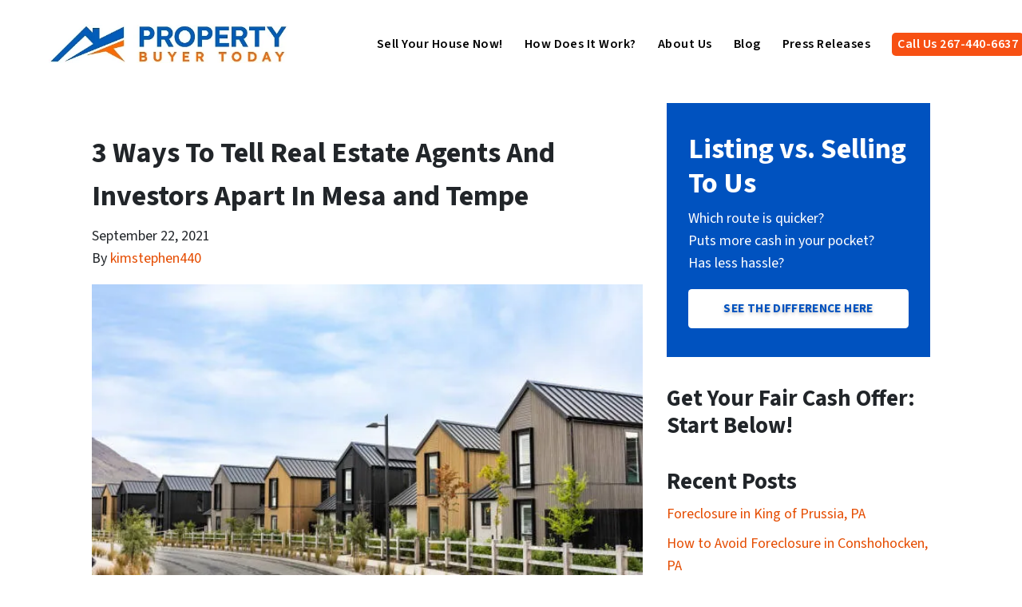

--- FILE ---
content_type: text/html; charset=UTF-8
request_url: https://www.propertybuyertoday.com/blog/ways-to-tell-real-estate-agents-and-investors-apart-in-tampa/
body_size: 16233
content:

<!doctype html>
<html lang="en-US">
  <head>
  <meta charset="utf-8">
  <meta http-equiv="x-ua-compatible" content="ie=edge">
  <meta name="viewport" content="width=device-width, initial-scale=1">
  <title>3 Ways To Tell Real Estate Agents And Investors Apart In Norristown &#x2d; Property Buyer Today</title>
	<style>img:is([sizes="auto" i], [sizes^="auto," i]) { contain-intrinsic-size: 3000px 1500px }</style>
	<script>
dataLayer = window.dataLayer || [];
dataLayer.push({"subDomain":"kimstephen440seller","template":"investor-seller-06","category":"seller","theme":"carrot-07","CSULabel":"Non-CSU","personalizedsite":"no"});
</script>
<!-- Google Tag Manager -->
<script>
function initializeTagManager(w,d,s,l,i){w[l]=w[l]||[];w[l].push({'gtm.start':
    new Date().getTime(),event:'gtm.js'});var f=d.getElementsByTagName(s)[0],
    j=d.createElement(s),dl=l!='dataLayer'?'&l='+l:'';j.defer=true;j.src=
    'https://www.googletagmanager.com/gtm.js?id='+i+dl;f.parentNode.insertBefore(j,f);
}

window.addEventListener('load', () => {
    const deferDuration = navigator.userAgent.toLowerCase().includes('moto g power (2022)') ? 10000 : 2000;
    setTimeout(() => {
        initializeTagManager(window,document,'script','dataLayer','GTM-WWPZRDH');
    }, deferDuration);
});
</script>
<!-- End Google Tag Manager --><!-- start fakequery --><script type="text/javascript">(()=>{"use strict";window.__loaded=window.__loaded||[];var e,o,a;e="shim.js",o="module:loaded",window.__loaded.push({module:`/app/themes/carrot/assets/scripts/${e}`,call:o,context:a});const t="CARROT_THEME_SHIM_Q",r="JQUERY_QUEUE",s={},n=(...e)=>(s[r]||(s[r]=[]),s[r].push(["INSTANTIATE",e]),n);n.extend=Object.assign,n._isFake=!0,["add","addBack","addClass","after","ajaxComplete","ajaxError","ajaxSend","ajaxStart","ajaxStop","ajaxSuccess","andSelf","animate","append","appendTo","attr","before","bind","blur","change","children","clearQueue","click","clone","closest","contents","contextmenu","css","data","dblclick","delay","delegate","dequeue","detach","die","each","empty","end","eq","error","fadeIn","fadeOut","fadeTo","fadeToggle","filter","find","finish","first","focus","focusin","focusout","get","has","hasClass","height","hide","hover","html","index","innerHeight","innerWidth","insertAfter","insertBefore","is","jQuery","keydown","keypress","keyup","last","live","load","map","mousedown","mouseenter","mouseleave","mousemove","mouseout","mouseover","mouseup","next","nextAll","nextUntil","not","off","offset","offsetParent","on","one","outerHeight","outerWidth","parent","parents","parentsUntil","position","prepend","prependTo","prev","prevAll","prevUntil","promise","prop","pushStack","queue","ready","remove","removeAttr","removeClass","removeData","removeProp","replaceAll","replaceWith","resize","scroll","scrollLeft","scrollTop","select","serialize","serializeArray","show","siblings","size","slice","slideDown","slideToggle","slideUp","stop","submit","text","toArray","toggle","toggleClass","trigger","triggerHandler","unbind","undelegate","unload","unwrap","val","width","wrap","wrapAll","wrapInner"].forEach((e=>{n[e]=function(...o){s[r]||(s[r]=[]),s[r].push(["INSTANCE_METHOD_CALL",e,...o])}})),s[r]||(s[r]=[]),window.jQuery||(window.jQuery=n),window[t]?window[t][r]||(window[t][r]=s[r]):window[t]=s,window[t][r]||(window[t][r]=[])})();</script><!-- end fakequery -->
<meta name="description" content="Check out this blog post to read about 3 ways to tell real estate agents and investors apart in Norristown, and help you understand why you might want to work with one versus the other…" />
<meta property="og:image" content="https://cdn.carrot.com/uploads/sites/53674/2023/05/ways-to-tell-real-estate-agents-and-investors-apart-in-tampa.jpg" />
<meta property="og:locale" content="en_US" />
<meta property="og:type" content="article" />
<meta property="og:title" content="3 Ways To Tell Real Estate Agents And Investors Apart In Norristown &#x2d; Property Buyer Today" />
<meta property="og:description" content="Check out this blog post to read about 3 ways to tell real estate agents and investors apart in Norristown, and help you understand why you might want to work with one versus the other…" />
<meta property="og:url" content="https://www.propertybuyertoday.com/blog/ways-to-tell-real-estate-agents-and-investors-apart-in-tampa/" />
<meta property="og:site_name" content="Property Buyer Today" />
<meta property="og:updated_time" content="2023-05-12T04:56+00:00" />
<meta property="article:published_time" content="2021-09-22T04:00+00:00" />
<meta property="article:modified_time" content="2023-05-12T04:56+00:00" />
<meta name="twitter:card" content="summary_large_image" />
<meta name="twitter:title" content="3 Ways To Tell Real Estate Agents And Investors Apart In Norristown &#x2d; Property Buyer Today" />
<meta name="twitter:description" content="Check out this blog post to read about 3 ways to tell real estate agents and investors apart in Norristown, and help you understand why you might want to work with one versus the other…" />
<meta name="twitter:image" content="https://cdn.carrot.com/uploads/sites/53674/2023/05/ways-to-tell-real-estate-agents-and-investors-apart-in-tampa.jpg" />
<link rel="canonical" href="https://www.propertybuyertoday.com/blog/ways-to-tell-real-estate-agents-and-investors-apart-in-tampa/" />
<script type="application/ld+json">{"@context":"https://schema.org","@type":"BreadcrumbList","itemListElement":[{"@type":"ListItem","position":1,"item":{"@id":"https://www.propertybuyertoday.com/","name":"Sell My House Fast Norristown | Property Buyer Today"}},{"@type":"ListItem","position":2,"item":{"@id":"https://www.propertybuyertoday.com/blog/category/sellers/","name":"sellers"}},{"@type":"ListItem","position":3,"item":{"@id":"https://www.propertybuyertoday.com/blog/ways-to-tell-real-estate-agents-and-investors-apart-in-tampa/","name":"3 Ways To Tell Real Estate Agents And Investors Apart In Norristown &#x2d; Property Buyer Today"}}]}</script>
<script type="application/ld+json">{"@context":"https://schema.org","@type":"Article","mainEntityOfPage":{"@type":"WebPage","@id":"https://www.propertybuyertoday.com/blog/ways-to-tell-real-estate-agents-and-investors-apart-in-tampa/"},"headline":"3 Ways To Tell Real Estate Agents And Investors Apart In Mesa and Tempe","datePublished":"2021-09-22T04:00:00+00:00","dateModified":"2023-05-12T04:56:28+00:00","author":{"@type":"Person","name":"kimstephen440","url":"https://www.propertybuyertoday.com/blog/author/kimstephen440/"},"publisher":{"@type":"Organization","name":"Property Buyer Today","logo":{"@type":"ImageObject","url":"https://cdn.carrot.com/uploads/sites/53674/2025/07/cropped-logo-01-1.webp","width":50,"height":50}},"description":"Check out this blog post to read about 3 ways to tell real estate agents and investors apart in Norristown, and help you understand why you might want to work with one versus the other\u2026"}</script>

<link rel='dns-prefetch' href='//carrot.com' />
<link rel='dns-prefetch' href='//cdn.carrot.com' />
<link rel='dns-prefetch' href='//image-cdn.carrot.com' />
<link rel="preload" href="https://cdn.carrot.com/fonts/source-sans-pro/v21/variable.woff2" as="font" crossorigin>
<link rel="dns-prefetch" href="//www.google-analytics.com">
<!-- Google Tag Manager -->
<script>(function(w,d,s,l,i){w[l]=w[l]||[];w[l].push({'gtm.start':
new Date().getTime(),event:'gtm.js'});var f=d.getElementsByTagName(s)[0],
j=d.createElement(s),dl=l!='dataLayer'?'&l='+l:'';j.async=true;j.src=
'https://www.googletagmanager.com/gtm.js?id='+i+dl;f.parentNode.insertBefore(j,f);
})(window,document,'script','dataLayer','GTM-5ZW2Z8K');</script>
<!-- End Google Tag Manager -->
<meta name="google-site-verification" content="89UgslgjHo_-PXJTdtyjIVyS5Eymcxf-1lPpP5Z_wZo" />
<script>
    window.dataLayer = window.dataLayer || [];
    window.addEventListener('load', () => {
        const delay = navigator.userAgent.toLowerCase().includes('moto g power (2022)') ? 10000 : 2000;
        (function (c,a,r,o,t) {c[r]=c[r]||[];c.gtag=c.gtag||function(){c[r].push(arguments)};gtag('js',new Date());gtag('config', t);
        c.setTimeout(() => {var f=a.getElementsByTagName(o)[0];var s=a.createElement(o);s.defer=true;
        s.src=`https://www.googletagmanager.com/gtag/js?id=${t}`;f.parentNode.insertBefore(s,f);},delay);
        })(window,document,'dataLayer','script','G-H8LFCWR9RC')
    })
</script>
<link rel="stylesheet" href="/app/mu-plugins/Editor/dist/assets/formStyle-DMuCAtEy.css"><link rel="stylesheet" href="/app/mu-plugins/Editor/dist/assets/shapeDividerStyle-4uBcqlLn.css"><link rel="stylesheet" href="/app/mu-plugins/Editor/dist/assets/testimonialStyle-Cbp7rxav.css"><style id='outermost-icon-block-style-inline-css'>
.wp-block-outermost-icon-block{display:flex;line-height:0}.wp-block-outermost-icon-block.has-border-color{border:none}.wp-block-outermost-icon-block .has-icon-color svg,.wp-block-outermost-icon-block.has-icon-color svg{color:currentColor}.wp-block-outermost-icon-block .has-icon-color:not(.has-no-icon-fill-color) svg,.wp-block-outermost-icon-block.has-icon-color:not(.has-no-icon-fill-color) svg{fill:currentColor}.wp-block-outermost-icon-block .icon-container{box-sizing:border-box}.wp-block-outermost-icon-block a,.wp-block-outermost-icon-block svg{height:100%;transition:transform .1s ease-in-out;width:100%}.wp-block-outermost-icon-block a:hover{transform:scale(1.1)}.wp-block-outermost-icon-block svg{transform:rotate(var(--outermost--icon-block--transform-rotate,0deg)) scaleX(var(--outermost--icon-block--transform-scale-x,1)) scaleY(var(--outermost--icon-block--transform-scale-y,1))}.wp-block-outermost-icon-block .rotate-90,.wp-block-outermost-icon-block.rotate-90{--outermost--icon-block--transform-rotate:90deg}.wp-block-outermost-icon-block .rotate-180,.wp-block-outermost-icon-block.rotate-180{--outermost--icon-block--transform-rotate:180deg}.wp-block-outermost-icon-block .rotate-270,.wp-block-outermost-icon-block.rotate-270{--outermost--icon-block--transform-rotate:270deg}.wp-block-outermost-icon-block .flip-horizontal,.wp-block-outermost-icon-block.flip-horizontal{--outermost--icon-block--transform-scale-x:-1}.wp-block-outermost-icon-block .flip-vertical,.wp-block-outermost-icon-block.flip-vertical{--outermost--icon-block--transform-scale-y:-1}.wp-block-outermost-icon-block .flip-vertical.flip-horizontal,.wp-block-outermost-icon-block.flip-vertical.flip-horizontal{--outermost--icon-block--transform-scale-x:-1;--outermost--icon-block--transform-scale-y:-1}

</style>
<link rel="stylesheet" href="/app/mu-plugins/Editor/dist/assets/src/styles/core/image/img-gray-DWr6Di1r.css"><link rel="stylesheet" href="/app/mu-plugins/Editor/dist/assets/src/styles/core/image/img-shadow-aBo2A0Iv.css"><style id='global-styles-inline-css'>
:root{--wp--preset--aspect-ratio--square: 1;--wp--preset--aspect-ratio--4-3: 4/3;--wp--preset--aspect-ratio--3-4: 3/4;--wp--preset--aspect-ratio--3-2: 3/2;--wp--preset--aspect-ratio--2-3: 2/3;--wp--preset--aspect-ratio--16-9: 16/9;--wp--preset--aspect-ratio--9-16: 9/16;--wp--preset--color--black: #212529;--wp--preset--color--cyan-bluish-gray: #abb8c3;--wp--preset--color--white: #fff;--wp--preset--color--pale-pink: #f78da7;--wp--preset--color--vivid-red: #cf2e2e;--wp--preset--color--luminous-vivid-orange: #ff6900;--wp--preset--color--luminous-vivid-amber: #fcb900;--wp--preset--color--light-green-cyan: #7bdcb5;--wp--preset--color--vivid-green-cyan: #00d084;--wp--preset--color--pale-cyan-blue: #8ed1fc;--wp--preset--color--vivid-cyan-blue: #0693e3;--wp--preset--color--vivid-purple: #9b51e0;--wp--preset--color--gray-300: #dee2e6;--wp--preset--color--gray-100: #f7f7f9;--wp--preset--color--c-brand-primary: #0052bf;--wp--preset--color--c-brand-primary-lighter: #0d75ff;--wp--preset--color--c-brand-primary-darker: #003173;--wp--preset--color--c-link: #e54c00;--wp--preset--color--c-link-lighter: #ff7633;--wp--preset--color--c-link-darker: #993300;--wp--preset--color--c-button: #f75013;--wp--preset--color--c-button-lighter: #fa875d;--wp--preset--color--c-button-darker: #b73606;--wp--preset--color--c-secondary: #4774AF;--wp--preset--color--c-secondary-lighter: #dce7f5;--wp--preset--color--c-secondary-dark: #204170;--wp--preset--color--c-secondary-darker: #0d1a2d;--wp--preset--gradient--vivid-cyan-blue-to-vivid-purple: linear-gradient(135deg,rgba(6,147,227,1) 0%,rgb(155,81,224) 100%);--wp--preset--gradient--light-green-cyan-to-vivid-green-cyan: linear-gradient(135deg,rgb(122,220,180) 0%,rgb(0,208,130) 100%);--wp--preset--gradient--luminous-vivid-amber-to-luminous-vivid-orange: linear-gradient(135deg,rgba(252,185,0,1) 0%,rgba(255,105,0,1) 100%);--wp--preset--gradient--luminous-vivid-orange-to-vivid-red: linear-gradient(135deg,rgba(255,105,0,1) 0%,rgb(207,46,46) 100%);--wp--preset--gradient--very-light-gray-to-cyan-bluish-gray: linear-gradient(135deg,rgb(238,238,238) 0%,rgb(169,184,195) 100%);--wp--preset--gradient--cool-to-warm-spectrum: linear-gradient(135deg,rgb(74,234,220) 0%,rgb(151,120,209) 20%,rgb(207,42,186) 40%,rgb(238,44,130) 60%,rgb(251,105,98) 80%,rgb(254,248,76) 100%);--wp--preset--gradient--blush-light-purple: linear-gradient(135deg,rgb(255,206,236) 0%,rgb(152,150,240) 100%);--wp--preset--gradient--blush-bordeaux: linear-gradient(135deg,rgb(254,205,165) 0%,rgb(254,45,45) 50%,rgb(107,0,62) 100%);--wp--preset--gradient--luminous-dusk: linear-gradient(135deg,rgb(255,203,112) 0%,rgb(199,81,192) 50%,rgb(65,88,208) 100%);--wp--preset--gradient--pale-ocean: linear-gradient(135deg,rgb(255,245,203) 0%,rgb(182,227,212) 50%,rgb(51,167,181) 100%);--wp--preset--gradient--electric-grass: linear-gradient(135deg,rgb(202,248,128) 0%,rgb(113,206,126) 100%);--wp--preset--gradient--midnight: linear-gradient(135deg,rgb(2,3,129) 0%,rgb(40,116,252) 100%);--wp--preset--font-size--small: 12px;--wp--preset--font-size--medium: 20px;--wp--preset--font-size--large: 24px;--wp--preset--font-size--x-large: 42px;--wp--preset--font-size--normal: 16px;--wp--preset--font-size--larger: 36px;--wp--preset--font-size--huge: max(23.61px,min(4.03vw,40px));--wp--preset--spacing--20: 0.44rem;--wp--preset--spacing--30: 0.67rem;--wp--preset--spacing--40: 1rem;--wp--preset--spacing--50: 1.5rem;--wp--preset--spacing--60: 2.25rem;--wp--preset--spacing--70: 3.38rem;--wp--preset--spacing--80: 5.06rem;--wp--preset--shadow--natural: 6px 6px 9px rgba(0, 0, 0, 0.2);--wp--preset--shadow--deep: 12px 12px 50px rgba(0, 0, 0, 0.4);--wp--preset--shadow--sharp: 6px 6px 0px rgba(0, 0, 0, 0.2);--wp--preset--shadow--outlined: 6px 6px 0px -3px rgba(255, 255, 255, 1), 6px 6px rgba(0, 0, 0, 1);--wp--preset--shadow--crisp: 6px 6px 0px rgba(0, 0, 0, 1);}:root :where(.is-layout-flow) > :first-child{margin-block-start: 0;}:root :where(.is-layout-flow) > :last-child{margin-block-end: 0;}:root :where(.is-layout-flow) > *{margin-block-start: 24px;margin-block-end: 0;}:root :where(.is-layout-constrained) > :first-child{margin-block-start: 0;}:root :where(.is-layout-constrained) > :last-child{margin-block-end: 0;}:root :where(.is-layout-constrained) > *{margin-block-start: 24px;margin-block-end: 0;}:root :where(.is-layout-flex){gap: 24px;}:root :where(.is-layout-grid){gap: 24px;}body .is-layout-flex{display: flex;}.is-layout-flex{flex-wrap: wrap;align-items: center;}.is-layout-flex > :is(*, div){margin: 0;}body .is-layout-grid{display: grid;}.is-layout-grid > :is(*, div){margin: 0;}.has-black-color{color: var(--wp--preset--color--black) !important;}.has-cyan-bluish-gray-color{color: var(--wp--preset--color--cyan-bluish-gray) !important;}.has-white-color{color: var(--wp--preset--color--white) !important;}.has-pale-pink-color{color: var(--wp--preset--color--pale-pink) !important;}.has-vivid-red-color{color: var(--wp--preset--color--vivid-red) !important;}.has-luminous-vivid-orange-color{color: var(--wp--preset--color--luminous-vivid-orange) !important;}.has-luminous-vivid-amber-color{color: var(--wp--preset--color--luminous-vivid-amber) !important;}.has-light-green-cyan-color{color: var(--wp--preset--color--light-green-cyan) !important;}.has-vivid-green-cyan-color{color: var(--wp--preset--color--vivid-green-cyan) !important;}.has-pale-cyan-blue-color{color: var(--wp--preset--color--pale-cyan-blue) !important;}.has-vivid-cyan-blue-color{color: var(--wp--preset--color--vivid-cyan-blue) !important;}.has-vivid-purple-color{color: var(--wp--preset--color--vivid-purple) !important;}.has-gray-300-color{color: var(--wp--preset--color--gray-300) !important;}.has-gray-100-color{color: var(--wp--preset--color--gray-100) !important;}.has-c-brand-primary-color{color: var(--wp--preset--color--c-brand-primary) !important;}.has-c-brand-primary-lighter-color{color: var(--wp--preset--color--c-brand-primary-lighter) !important;}.has-c-brand-primary-darker-color{color: var(--wp--preset--color--c-brand-primary-darker) !important;}.has-c-link-color{color: var(--wp--preset--color--c-link) !important;}.has-c-link-lighter-color{color: var(--wp--preset--color--c-link-lighter) !important;}.has-c-link-darker-color{color: var(--wp--preset--color--c-link-darker) !important;}.has-c-button-color{color: var(--wp--preset--color--c-button) !important;}.has-c-button-lighter-color{color: var(--wp--preset--color--c-button-lighter) !important;}.has-c-button-darker-color{color: var(--wp--preset--color--c-button-darker) !important;}.has-c-secondary-color{color: var(--wp--preset--color--c-secondary) !important;}.has-c-secondary-lighter-color{color: var(--wp--preset--color--c-secondary-lighter) !important;}.has-c-secondary-dark-color{color: var(--wp--preset--color--c-secondary-dark) !important;}.has-c-secondary-darker-color{color: var(--wp--preset--color--c-secondary-darker) !important;}.has-black-background-color{background-color: var(--wp--preset--color--black) !important;}.has-cyan-bluish-gray-background-color{background-color: var(--wp--preset--color--cyan-bluish-gray) !important;}.has-white-background-color{background-color: var(--wp--preset--color--white) !important;}.has-pale-pink-background-color{background-color: var(--wp--preset--color--pale-pink) !important;}.has-vivid-red-background-color{background-color: var(--wp--preset--color--vivid-red) !important;}.has-luminous-vivid-orange-background-color{background-color: var(--wp--preset--color--luminous-vivid-orange) !important;}.has-luminous-vivid-amber-background-color{background-color: var(--wp--preset--color--luminous-vivid-amber) !important;}.has-light-green-cyan-background-color{background-color: var(--wp--preset--color--light-green-cyan) !important;}.has-vivid-green-cyan-background-color{background-color: var(--wp--preset--color--vivid-green-cyan) !important;}.has-pale-cyan-blue-background-color{background-color: var(--wp--preset--color--pale-cyan-blue) !important;}.has-vivid-cyan-blue-background-color{background-color: var(--wp--preset--color--vivid-cyan-blue) !important;}.has-vivid-purple-background-color{background-color: var(--wp--preset--color--vivid-purple) !important;}.has-gray-300-background-color{background-color: var(--wp--preset--color--gray-300) !important;}.has-gray-100-background-color{background-color: var(--wp--preset--color--gray-100) !important;}.has-c-brand-primary-background-color{background-color: var(--wp--preset--color--c-brand-primary) !important;}.has-c-brand-primary-lighter-background-color{background-color: var(--wp--preset--color--c-brand-primary-lighter) !important;}.has-c-brand-primary-darker-background-color{background-color: var(--wp--preset--color--c-brand-primary-darker) !important;}.has-c-link-background-color{background-color: var(--wp--preset--color--c-link) !important;}.has-c-link-lighter-background-color{background-color: var(--wp--preset--color--c-link-lighter) !important;}.has-c-link-darker-background-color{background-color: var(--wp--preset--color--c-link-darker) !important;}.has-c-button-background-color{background-color: var(--wp--preset--color--c-button) !important;}.has-c-button-lighter-background-color{background-color: var(--wp--preset--color--c-button-lighter) !important;}.has-c-button-darker-background-color{background-color: var(--wp--preset--color--c-button-darker) !important;}.has-c-secondary-background-color{background-color: var(--wp--preset--color--c-secondary) !important;}.has-c-secondary-lighter-background-color{background-color: var(--wp--preset--color--c-secondary-lighter) !important;}.has-c-secondary-dark-background-color{background-color: var(--wp--preset--color--c-secondary-dark) !important;}.has-c-secondary-darker-background-color{background-color: var(--wp--preset--color--c-secondary-darker) !important;}.has-black-border-color{border-color: var(--wp--preset--color--black) !important;}.has-cyan-bluish-gray-border-color{border-color: var(--wp--preset--color--cyan-bluish-gray) !important;}.has-white-border-color{border-color: var(--wp--preset--color--white) !important;}.has-pale-pink-border-color{border-color: var(--wp--preset--color--pale-pink) !important;}.has-vivid-red-border-color{border-color: var(--wp--preset--color--vivid-red) !important;}.has-luminous-vivid-orange-border-color{border-color: var(--wp--preset--color--luminous-vivid-orange) !important;}.has-luminous-vivid-amber-border-color{border-color: var(--wp--preset--color--luminous-vivid-amber) !important;}.has-light-green-cyan-border-color{border-color: var(--wp--preset--color--light-green-cyan) !important;}.has-vivid-green-cyan-border-color{border-color: var(--wp--preset--color--vivid-green-cyan) !important;}.has-pale-cyan-blue-border-color{border-color: var(--wp--preset--color--pale-cyan-blue) !important;}.has-vivid-cyan-blue-border-color{border-color: var(--wp--preset--color--vivid-cyan-blue) !important;}.has-vivid-purple-border-color{border-color: var(--wp--preset--color--vivid-purple) !important;}.has-gray-300-border-color{border-color: var(--wp--preset--color--gray-300) !important;}.has-gray-100-border-color{border-color: var(--wp--preset--color--gray-100) !important;}.has-c-brand-primary-border-color{border-color: var(--wp--preset--color--c-brand-primary) !important;}.has-c-brand-primary-lighter-border-color{border-color: var(--wp--preset--color--c-brand-primary-lighter) !important;}.has-c-brand-primary-darker-border-color{border-color: var(--wp--preset--color--c-brand-primary-darker) !important;}.has-c-link-border-color{border-color: var(--wp--preset--color--c-link) !important;}.has-c-link-lighter-border-color{border-color: var(--wp--preset--color--c-link-lighter) !important;}.has-c-link-darker-border-color{border-color: var(--wp--preset--color--c-link-darker) !important;}.has-c-button-border-color{border-color: var(--wp--preset--color--c-button) !important;}.has-c-button-lighter-border-color{border-color: var(--wp--preset--color--c-button-lighter) !important;}.has-c-button-darker-border-color{border-color: var(--wp--preset--color--c-button-darker) !important;}.has-c-secondary-border-color{border-color: var(--wp--preset--color--c-secondary) !important;}.has-c-secondary-lighter-border-color{border-color: var(--wp--preset--color--c-secondary-lighter) !important;}.has-c-secondary-dark-border-color{border-color: var(--wp--preset--color--c-secondary-dark) !important;}.has-c-secondary-darker-border-color{border-color: var(--wp--preset--color--c-secondary-darker) !important;}.has-vivid-cyan-blue-to-vivid-purple-gradient-background{background: var(--wp--preset--gradient--vivid-cyan-blue-to-vivid-purple) !important;}.has-light-green-cyan-to-vivid-green-cyan-gradient-background{background: var(--wp--preset--gradient--light-green-cyan-to-vivid-green-cyan) !important;}.has-luminous-vivid-amber-to-luminous-vivid-orange-gradient-background{background: var(--wp--preset--gradient--luminous-vivid-amber-to-luminous-vivid-orange) !important;}.has-luminous-vivid-orange-to-vivid-red-gradient-background{background: var(--wp--preset--gradient--luminous-vivid-orange-to-vivid-red) !important;}.has-very-light-gray-to-cyan-bluish-gray-gradient-background{background: var(--wp--preset--gradient--very-light-gray-to-cyan-bluish-gray) !important;}.has-cool-to-warm-spectrum-gradient-background{background: var(--wp--preset--gradient--cool-to-warm-spectrum) !important;}.has-blush-light-purple-gradient-background{background: var(--wp--preset--gradient--blush-light-purple) !important;}.has-blush-bordeaux-gradient-background{background: var(--wp--preset--gradient--blush-bordeaux) !important;}.has-luminous-dusk-gradient-background{background: var(--wp--preset--gradient--luminous-dusk) !important;}.has-pale-ocean-gradient-background{background: var(--wp--preset--gradient--pale-ocean) !important;}.has-electric-grass-gradient-background{background: var(--wp--preset--gradient--electric-grass) !important;}.has-midnight-gradient-background{background: var(--wp--preset--gradient--midnight) !important;}.has-small-font-size{font-size: var(--wp--preset--font-size--small) !important;}.has-medium-font-size{font-size: var(--wp--preset--font-size--medium) !important;}.has-large-font-size{font-size: var(--wp--preset--font-size--large) !important;}.has-x-large-font-size{font-size: var(--wp--preset--font-size--x-large) !important;}.has-normal-font-size{font-size: var(--wp--preset--font-size--normal) !important;}.has-larger-font-size{font-size: var(--wp--preset--font-size--larger) !important;}.has-huge-font-size{font-size: var(--wp--preset--font-size--huge) !important;}
:root :where(.wp-block-pullquote){font-size: 1.5em;line-height: 1.6;}
</style>
<link rel="stylesheet" href="https://cdn.carrot.com/artifacts/c3075cd4a2edc49ea333e797d2182a513cff05db/app/themes/carrot/dist/css/main.c87ffe.css"><link rel="stylesheet" href="/app/mu-plugins/Editor/dist/assets/filtersRemoveMarginStyle-DaCVUGgC.css"><link rel="stylesheet" href="https://cdn.carrot.com/artifacts/c3075cd4a2edc49ea333e797d2182a513cff05db/app/themes/carrot-07/dist/css/main-07.622c5a.css">
<style>
:root {
  --body-color: #373a3c;
  --font-primary: 'Source Sans Pro',-apple-system,BlinkMacSystemFont,"Segoe UI",Roboto,Oxygen-Sans,Ubuntu,Cantarell,"Helvetica Neue",sans-serif;
  --font-headings: 'Source Sans Pro',-apple-system,BlinkMacSystemFont,"Segoe UI",Roboto,Oxygen-Sans,Ubuntu,Cantarell,"Helvetica Neue",sans-serif;
  --color-brand-primary: #0052bf;
  --color-brand-primary-hover: #003c8c;
  --color-brand-primary-lighter: #0d75ff;
  --color-brand-primary-darker: #003173;
  --color-brand-primary-islight: #0052bf;
  --color-brand-primary-isdark: #e4e4e4;
  --color-brand-secondary: #4774AF;
  --color-brand-secondary-lighter: #dce7f5;
  --color-brand-secondary-dark: #204170;
  --color-brand-secondary-darker: #0d1a2d;
  --color-link: #e54c00;
  --color-link-hover: #b23b00;
  --color-link-lighter: #ff7633;
  --color-link-darker: #993300;
  --color-button: #f75013;
  --color-button-hover: #d03d07;
  --color-button-lighter: #fa875d;
  --color-button-darker: #b73606;
  --color-text-on-black: #fff;
  --color-text-on-white: #1d1d1d;
  --color-text-on-light-gray: #1d1d1d;
  --color-text-on-lightest-gray: #1d1d1d;
  --color-text-on-primary: #ffffff;
  --color-text-on-primary-darker: #ffffff;
  --color-text-on-primary-lighter: #ffffff;
  --color-text-on-secondary: #ffffff;
  --color-text-on-secondary-dark: #ffffff;
  --color-text-on-secondary-darker: #ffffff;
  --color-text-on-secondary-lighter: #1d1d1d;
  --color-text-on-link: #ffffff;
  --color-text-on-link-darker: #ffffff;
  --color-text-on-link-lighter: #1d1d1d;
  --color-text-on-button: #ffffff;
  --color-text-on-button-darker: #ffffff;
  --color-text-on-button-lighter: #1d1d1d;
}

@font-face {
  font-family: 'Source Sans Pro';
  font-style: normal;
  font-weight: 400 700;
  font-display: swap;
  src: url('https://cdn.carrot.com/fonts/source-sans-pro/v21/variable.woff2') format('woff2');
}
</style>

<script src="https://unpkg.com/jquery@3.7.0/dist/jquery.min.js"></script><script src="https://www.propertybuyertoday.com/wp-includes/js/dist/dom-ready.min.js?ver=f77871ff7694fffea381"></script><script src="https://cdn.carrot.com/artifacts/c3075cd4a2edc49ea333e797d2182a513cff05db/app/themes/carrot/dist/js/support.b43fea.js"></script><script>
jQuery($ => $()?.utmz?.({"domainName":false}))
</script><script src="https://cdn.carrot.com/artifacts/c3075cd4a2edc49ea333e797d2182a513cff05db/app/themes/carrot/dist/js/main.a9477e.js"></script><script type="module" src="/app/mu-plugins/Editor/dist/assets/formScript-D2IrI3SA.js"></script>  <script type="application/ld+json">{"@context": "https://schema.org", "@type": "WebSite", "url": "https://www.propertybuyertoday.com/", "name": "Property Buyer Today "}</script>
<style id="block-visibility-frontend-inline-css">/* Front-end Styles */
@media (max-width: 669px) {
  .hide-on-mobile {
    display: none !important;
  }
}

@media (min-width: 670px) and (max-width: 1023px) {
  .hide-on-tablet {
    display: none !important;
  }
}

@media (min-width: 1024px) {
  .hide-on-desktop {
    display: none !important;
  }
}
</style><link rel="apple-touch-icon" type="image/png" sizes="180x180" href="https://cdn.carrot.com/uploads/sites/53674/2025/07/cropped-logo-01-1.webp">
<link rel="icon" type="image/png" sizes="16x16" href="https://cdn.carrot.com/uploads/sites/53674/2025/07/cropped-logo-01-1.webp">
<link rel="icon" type="image/png" sizes="32x32" href="https://cdn.carrot.com/uploads/sites/53674/2025/07/cropped-logo-01-1.webp">
<link rel="icon" type="image/png" sizes="48x48" href="https://cdn.carrot.com/uploads/sites/53674/2025/07/cropped-logo-01-1.webp">
<link rel="icon" type="image/png" sizes="96x96" href="https://cdn.carrot.com/uploads/sites/53674/2025/07/cropped-logo-01-1.webp">
<link rel="icon" type="image/png" sizes="192x192" href="https://cdn.carrot.com/uploads/sites/53674/2025/07/cropped-logo-01-1.webp">
    <style>
      .gform_wrapper.gravity-theme fieldset.autocomplete-us:not(.gfield_error) .ginput_container_address > span:not(.address_line_1),
      .gform_wrapper.gravity-theme fieldset.autocomplete-us:not(.gfield_error) span.address_line_1 label,
      li.autocomplete-us:not(.gfield_error) .ginput_container_address span:not(.address_line_1),
      li.autocomplete-us:not(.gfield_error) .ginput_container_address span.address_line_1 label {
        display: none;
      }
    </style>
    <noscript>
        <style>
          .gform_wrapper.gravity-theme fieldset.autocomplete-us:not(.gfield_error) .ginput_container_address > span:not(.address_line_1),
          .gform_wrapper.gravity-theme fieldset.autocomplete-us span.address_line_1 label,
          li.autocomplete-us:not(.gfield_error) .ginput_container_address span:not(.address_line_1),
          li.autocomplete-us:not(.gfield_error) .ginput_container_address span.address_line_1 label {
            display: block;
          }
        </style>
    </noscript>
      <script>
    const handleNavHeight = () => {
      const nav = document.getElementById('nav-primary');
      if (!nav) return;

      document.documentElement.style.setProperty(
        '--nav-primary-height',
        `${nav.clientHeight}px`
      );

      nav.clientHeight > 60
        ? nav.classList.add('navbar-multiline')
        : nav.classList.remove('navbar-multiline');
    };

    document.addEventListener('DOMContentLoaded', handleNavHeight);
    window.addEventListener('resize', handleNavHeight);

    window.addEventListener('scroll', () => {
      if (window.innerWidth > 768) return;

      const phone = document.getElementById('contact-phone-fixed');
      if (!phone) return;

      const bannerHeight = document.querySelectorAll('.banner')[0]?.clientHeight ?? 0;
      const scrollPosition = (document.documentElement && document.documentElement.scrollTop) || document.body.scrollTop;

      scrollPosition >= bannerHeight
        ? phone.classList.remove('d-none')
        : phone.classList.add('d-none');
    });
  </script>
      
              <style id="wds-customizer-css">
      .hero-layout-stacked .hero-content-container {
  max-width: 50em;
  padding-left: 1rem;
  padding-right: 1rem;
}

body.has-credbar.page .main:before,
body.has-hero.page .main:before {
  display: none;
}

.has-credbar .hero .hl-triangle:last-child .hl-triangle-poly-1 {
  fill: var(--color-brand-primary);
}

.credibility-block,
.hero + .credibility-block {
  background: var(--color-brand-primary);
  margin-top: 0;
  padding-top: 2rem;
}

.hero {
  margin-bottom: 0;
}

/* CREDIBILITY BAR */
.grey-zoom {
  transition: transform 0.2s;
  margin: 20px 0;
}

.grey-zoom:hover {
  filter: grayscale(0);
  transform: scale(1.05);
  opacity: 1;
}

.ssd {
  background: #f5fbff !important;
}

.zoom {
  transition: transform 0.2s;
  width: 100%;
  height: 100%;
}

.zoom:hover {
  transform: scale(1.1);
}

.text-shadow {
  text-shadow: 2px 2px 2px #222;
}

.block-left {
  transition: transform 1s;
  display: flex;
  flex-direction: column;
  padding: 20px;
  background: #fff;
  border-radius: 10px;
}

.block-left:hover {
  box-shadow: 0 4px 20px 0 rgb(246 17 55 / 5%);
}

.block-section {
  transition: transform 1s;
  margin-top: 20px;
  border-radius: 20px;
}

.block-section:hover {
  box-shadow: 0 4px 20px 0 rgb(246 17 55 / 5%);
}

.Trans2 {
  width: 100vw;
  position: relative;
  margin-left: -50vw;
  margin-top: -1rem;
  margin-bottom: 1.5rem;
  left: 50%;
  background-position: left;
  background-repeat: no-repeat;
}

.h2S350 {
  font-size: 350%;
}

.sst {
  font-size: 300%;
}

.contact-phone-text {
  font-size: 18px;
}

.section-padding-32 {
  padding: 0 32px;
}

.section-padding-64 {
  padding: 64px 0 32px;
}

.wp-image-1994,
.wp-image-2006,
.wp-image-2007,
.wp-image-2005,
.wp-image-2004,
.wp-image-1996 {
  border-radius: 10px;
}

.rrr {
  transform: rotate(180deg);
}

.banner__top {
  display: none !important;
  visibility: hidden;
}

.banner__container {
  margin: -20px 0 20px 0;
}

.brand__logo {
  margin-left: -70px !important;
  margin-right: -10px !important;
}

.text-shadow-light {
  text-shadow: 1px 1px 1px #222;
}

.banner {
  padding-top: 40px;
}

/* 📱 MOBILE OPTIMIZATION */
@media (max-width: 768px) {
  .hero-layout-stacked .hero-content-container {
    max-width: 90%;
    padding: 1rem;
  }

  .h2S350,
  .sst {
    font-size: 180% !important;
  }

  .brand__logo {
    margin-left: 0 !important;
    margin-right: 0 !important;
    max-width: 80%;
  }

  .section-padding-32 {
    padding: 0 16px;
  }

  .section-padding-64 {
    padding: 32px 0;
  }

  .Trans2 {
    margin-left: auto;
    left: auto;
    transform: none;
  }

  .contact-phone-text {
    font-size: 16px !important;
  }
}
@media (max-width: 768px) {
  /* Remove text and box shadows */
  .text-shadow,
  .text-shadow-light,
  .block-left:hover,
  .block-section:hover {
    text-shadow: none !important;
    box-shadow: none !important;
  }

  /* Disable zoom effects */
  .zoom,
  .zoom:hover,
  .grey-zoom,
  .grey-zoom:hover {
    transform: none !important;
    transition: none !important;
    filter: none !important;
    opacity: 1 !important;
  }
}
.brand-logo {margin-left:50px!important}    </style>
  </head>
  <body class="wp-singular post-template-default single single-post postid-4243 single-format-standard wp-embed-responsive wp-theme-carrot wp-child-theme-carrot-07 env-production highlight-last-menu-item ways-to-tell-real-estate-agents-and-investors-apart-in-tampa logo-full no-hero no-credbar sidebar-primary sitetype-seller content-pro banner-notDefault">
    <!-- Google Tag Manager (noscript) -->
<noscript><iframe src="https://www.googletagmanager.com/ns.html?id=GTM-WWPZRDH"
height="0" width="0" style="display:none;visibility:hidden"></iframe></noscript>
<!-- End Google Tag Manager (noscript) -->    <div class="wrap">
      <header class="banner banner--notDefault banner--isRight">
        <div class="banner__top d-none d-lg-flex">
        <div class="banner__container banner__row">
                            <ul id="menu-header-navigation" class="nav nav-top-menu"><li id="menu-item-1568" class="menu-item menu-item-type-post_type menu-item-object-page menu-item-1568"><div class="nav__link-wrap"><a href="https://www.propertybuyertoday.com/how-does-it-work/">How Does It Work?</a></div></li>
<li id="menu-item-2673" class="menu-item menu-item-type-post_type menu-item-object-page current_page_parent menu-item-2673"><div class="nav__link-wrap"><a href="https://www.propertybuyertoday.com/blog/">Blog</a></div></li>
<li id="menu-item-4260" class="menu-item menu-item-type-post_type menu-item-object-page menu-item-4260"><div class="nav__link-wrap"><a href="https://www.propertybuyertoday.com/press-releases/">Press  Releases</a></div></li>
</ul>                        
    <a class="contact-phone" href="tel:2674406637">
    <span class="contact-phone-text"></span>
    <span class="contact-phone-number telephone" itemprop="telephone">
      <b>(267) 440-6637</b>
    </span>
  </a>
                      </div>
    </div>
    <div class="banner__inside">
        <div class="banner__bottom">
            <div class="banner__container banner__row">
                                    <button class="banner__menu-toggle is-square" type="button" data-toggle="collapse" data-target="#banner-navs" aria-controls="banner-navs" aria-expanded="false">
        <svg xmlns="http://www.w3.org/2000/svg" viewBox="0 0 448 512" class="svg-inline--fa fa-bars"><path d="M0 96C0 78.3 14.3 64 32 64l384 0c17.7 0 32 14.3 32 32s-14.3 32-32 32L32 128C14.3 128 0 113.7 0 96zM0 256c0-17.7 14.3-32 32-32l384 0c17.7 0 32 14.3 32 32s-14.3 32-32 32L32 288c-17.7 0-32-14.3-32-32zM448 416c0 17.7-14.3 32-32 32L32 448c-17.7 0-32-14.3-32-32s14.3-32 32-32l384 0c17.7 0 32 14.3 32 32z" fill="currentColor"/></svg> <svg xmlns="http://www.w3.org/2000/svg" viewBox="0 0 384 512" class="svg-inline--fa fa-xmark"><path d="M342.6 150.6c12.5-12.5 12.5-32.8 0-45.3s-32.8-12.5-45.3 0L192 210.7 86.6 105.4c-12.5-12.5-32.8-12.5-45.3 0s-12.5 32.8 0 45.3L146.7 256 41.4 361.4c-12.5 12.5-12.5 32.8 0 45.3s32.8 12.5 45.3 0L192 301.3 297.4 406.6c12.5 12.5 32.8 12.5 45.3 0s12.5-32.8 0-45.3L237.3 256 342.6 150.6z" fill="currentColor"/></svg>
        <span class="sr-only">Toggle Menu</span>
    </button>                                <div class="brand-container brand--main-logo brand--isLogoLg brand--logoHorizontal" itemscope itemtype="https://schema.org/Organization">
  <a class="brand" itemprop="url" href="https://www.propertybuyertoday.com/">
          <img itemprop="logo" class="brand-logo brand__logo" src="https://cdn.carrot.com/uploads/sites/53674/2025/07/Logo-01-1.webp" width="500" height="80" alt="Property Buyer Today ">
                    <div class="brand-text sr-only">
      <b class="brand-name" itemprop="name">Property Buyer Today </b>
      <span class="tagline brand-tagline">Need To Sell Your House Fast? We Buy Houses!</span>
    </div>
  </a>
</div>                                    <ul id="menu-main-navigation" class="nav nav-primary-menu d-none d-lg-flex"><li id="menu-item-3246" class="Red-box menu-item menu-item-type-post_type menu-item-object-page menu-item-3246"><div class="nav__link-wrap"><a href="https://www.propertybuyertoday.com/sell-your-house-now/">Sell Your House Now!</a></div></li>
<li id="menu-item-1575" class="menu-item menu-item-type-post_type menu-item-object-page menu-item-1575"><div class="nav__link-wrap"><a href="https://www.propertybuyertoday.com/how-does-it-work/">How Does It Work?</a></div></li>
<li id="menu-item-4637" class="menu-item menu-item-type-post_type menu-item-object-page menu-item-4637"><div class="nav__link-wrap"><a href="https://www.propertybuyertoday.com/about-us/">About Us</a></div></li>
<li id="menu-item-2675" class="menu-item menu-item-type-post_type menu-item-object-page current_page_parent menu-item-2675"><div class="nav__link-wrap"><a href="https://www.propertybuyertoday.com/blog/">Blog</a></div></li>
<li id="menu-item-4262" class="menu-item menu-item-type-post_type menu-item-object-page menu-item-4262"><div class="nav__link-wrap"><a href="https://www.propertybuyertoday.com/press-releases/">Press  Releases</a></div></li>
<li id="menu-item-6371" class="menu-item menu-item-type-custom menu-item-object-custom menu-item-6371"><div class="nav__link-wrap"><a href="tel:267-440-6637">Call Us 267-440-6637</a></div></li>
</ul>                                
    <a class="contact-phone" href="tel:2674406637">
    <span class="contact-phone-text"></span>
    <span class="contact-phone-number telephone" itemprop="telephone">
      <b>(267) 440-6637</b>
    </span>
  </a>
              </div>
        </div>
        <div id="banner-navs" class="banner__navs" aria-expanded="false">
                            <ul id="menu-header-navigation-1" class="nav nav-top-menu"><li id="menu-item-1569" class="menu-item menu-item-type-post_type menu-item-object-page menu-item-1568"><div class="nav__link-wrap"><a href="https://www.propertybuyertoday.com/how-does-it-work/">How Does It Work?</a></div></li>
<li id="menu-item-2674" class="menu-item menu-item-type-post_type menu-item-object-page current_page_parent menu-item-2673"><div class="nav__link-wrap"><a href="https://www.propertybuyertoday.com/blog/">Blog</a></div></li>
<li id="menu-item-4261" class="menu-item menu-item-type-post_type menu-item-object-page menu-item-4260"><div class="nav__link-wrap"><a href="https://www.propertybuyertoday.com/press-releases/">Press  Releases</a></div></li>
</ul>                <ul id="menu-main-navigation-1" class="nav nav-primary-menu"><li id="menu-item-3247" class="Red-box menu-item menu-item-type-post_type menu-item-object-page menu-item-3246"><div class="nav__link-wrap"><a href="https://www.propertybuyertoday.com/sell-your-house-now/">Sell Your House Now!</a></div></li>
<li id="menu-item-1576" class="menu-item menu-item-type-post_type menu-item-object-page menu-item-1575"><div class="nav__link-wrap"><a href="https://www.propertybuyertoday.com/how-does-it-work/">How Does It Work?</a></div></li>
<li id="menu-item-4638" class="menu-item menu-item-type-post_type menu-item-object-page menu-item-4637"><div class="nav__link-wrap"><a href="https://www.propertybuyertoday.com/about-us/">About Us</a></div></li>
<li id="menu-item-2676" class="menu-item menu-item-type-post_type menu-item-object-page current_page_parent menu-item-2675"><div class="nav__link-wrap"><a href="https://www.propertybuyertoday.com/blog/">Blog</a></div></li>
<li id="menu-item-4263" class="menu-item menu-item-type-post_type menu-item-object-page menu-item-4262"><div class="nav__link-wrap"><a href="https://www.propertybuyertoday.com/press-releases/">Press  Releases</a></div></li>
<li id="menu-item-6372" class="menu-item menu-item-type-custom menu-item-object-custom menu-item-6371"><div class="nav__link-wrap"><a href="tel:267-440-6637">Call Us 267-440-6637</a></div></li>
</ul>                                </div>
    </div>
    </header>      <div class="content-wrap" role="document">
        <div class="content">
          <main class="main">
                          <article class="post-4243 post type-post status-publish format-standard hentry category-sellers tag-ways-to-tell-real-estate-agents-and-investors-apart contentpack-seller-agent-vs-investor">
    <header>
      <h1 class="entry-title">3 Ways To Tell Real Estate Agents And Investors Apart In Mesa and Tempe</h1>
      <time class="updated" datetime="2021-09-22T04:00:00+00:00">September 22, 2021</time>
<p class="byline author vcard">By <a href="https://www.propertybuyertoday.com/blog/author/kimstephen440/" rel="author" class="fn">kimstephen440</a></p>
    </header>
    <div class="entry-content">
      
      <div class="wp-block-image">
<figure class="aligncenter size-full is-resized"><img fetchpriority="high" decoding="async" src="https://image-cdn.carrot.com/uploads/sites/53674/2023/05/ways-to-tell-real-estate-agents-and-investors-apart-in-tampa.jpg" alt="" class="wp-image-5863" width="719" height="398" srcset="https://image-cdn.carrot.com/uploads/sites/53674/2023/05/ways-to-tell-real-estate-agents-and-investors-apart-in-tampa.jpg 612w, https://image-cdn.carrot.com/uploads/sites/53674/2023/05/ways-to-tell-real-estate-agents-and-investors-apart-in-tampa-300x166.jpg 300w" sizes="(max-width: 719px) 100vw, 719px"><figcaption class="wp-element-caption">New Residential district in alpine locality</figcaption></figure></div>


<p><em>If you’re thinking of selling, you’ll likely connect with people who want to help. Some will be agents and some will be investors. Check out this blog post to read about 3 ways to tell real estate agents and investors apart in Norristown, and help you understand why you might want to work with one versus the other…</em></p>



<p>Thinking about selling your house? You might be approached by a bunch of different people who all offer to help you sell. But not everyone who offers to help will help in the same way. Some are real estate agents, other are real estate investors and they’ll help you in different ways. Here are 3 ways to tell real estate agents and investors apart in Mesa and Tempe.</p>



<h2 class="wp-block-heading">Ways To Tell Real Estate Agents And Investors Apart In Arizon: List Versus Buy</h2>



<p>The most straightforward way to differentiate between agents and investors is by asking them about their intentions for your house. A real estate agent will list your house on a listing service and make efforts to find a buyer. They may need to showcase it to multiple individuals before securing a buyer.</p>



<p>In contrast, an investor will not list your house. Instead, an investor acts as a direct buyer and intends to purchase your house directly from you. At Property Buyer Today, for example, we are investors specializing in buying houses in Tempe and Mesa, eliminating the need for listing or intermediaries.<a href="/">If you want to sell your house, click here and enter your information to find out how much we can pay</a>).</p>



<h2 class="wp-block-heading">Ways To Tell Real Estate Agents And Investors Apart In Mesa &amp; Tempe: Timeline To Sell</h2>



<p>When it comes to telling apart an agent from an investor, there&#8217;s a handy technique you can employ—ask about their buying timeline. By doing so, you can gain valuable insights into their approach. An agent typically lacks a specific timeline because their primary task is to locate a buyer first. In this scenario, the agent might be looking at a timeframe ranging from 3 to 12 months, during which they&#8217;ll diligently present the property to multiple potential buyers.</p>



<p>On the other hand, an investor stands out by possessing a precise understanding of the time required to purchase your house. Since investors are the ultimate purchasers themselves, they operate with a well-defined timeline. This timeline can be influenced by your preferences and how swiftly you desire to sell the property. By tapping into their expertise and direct involvement in the buying process, investors are equipped to provide concrete answers regarding the timeline, ensuring a more streamlined and efficient transaction.</p>



<h2 class="wp-block-heading">Ways To Tell Real Estate Agents And Investors Apart In Mesa and Tempe: Commission Versus No Commission</h2>



<p>This point is crucial! An agent earns their income by finding a buyer for your house and subsequently charging you a commission, typically around 6% of the sale price, which could amount to $6,000 for a $100,000 house.</p>



<p>On the other hand, an investor does not list your house, so there are no commissions involved. Investors generate their profits through alternative means, such as renting the property to tenants or renovating it and selling it at a later time. Their revenue streams operate differently.</p>



<p>While there are additional methods to differentiate between an agent and an investor, the most effective approach is simply to ask them directly. They will provide you with the necessary information.</p>



<h3 class="wp-block-heading"><a href="/">If you’ve read this post and decided to see what an investor can pay for your house, get in touch with us. Click here and enter your info, or pick up the phone and call our team at (267) 440-6637.</a></h3>

      
      
      <div class="entry-share">
<ul class="entry-share-btns">

              <li class="entry-share-btn entry-share-btn-facebook">
                <a href="https://www.facebook.com/sharer/sharer.php?u=https%3A%2F%2Fwww.propertybuyertoday.com%2Fblog%2Fways-to-tell-real-estate-agents-and-investors-apart-in-tampa%2F" title="Share on Facebook">
                  <svg xmlns="http://www.w3.org/2000/svg" width="16" height="16" viewBox="0 0 64 64"><path d="M42 12c-5.523 0-10 4.477-10 10v6h-8v8h8v28h8V36h9l2-8H40v-6c0-1.105.895-2 2-2h10v-8H42z" fill="#fff"></svg>
                  <b>Share</b>
                </a>
              </li>
          

              <li class="entry-share-btn entry-share-btn-twitter">
                <a href="https://twitter.com/intent/tweet?text=3+Ways+To+Tell+Real+Estate+Agents+And+Investors+Apart+In+Norristown+-+Property+Buyer+Today&url=https%3A%2F%2Fwww.propertybuyertoday.com%2Fblog%2Fways-to-tell-real-estate-agents-and-investors-apart-in-tampa%2F" title="Share on Twitter">
                  <svg xmlns="http://www.w3.org/2000/svg" viewBox="0 0 16 14"><path d="M4.9 0H0L5.782 7.7098L0.315 14H2.17L6.6416 8.8557L10.5 14H15.4L9.3744 5.9654L14.56 0H12.705L8.5148 4.8202L4.9 0ZM11.2 12.6L2.8 1.4H4.2L12.6 12.6H11.2Z" fill="#fff"/></svg>
                  <b>Share</b>
                </a>
              </li>
          
</ul>
</div>
    </div>
    <footer>
                  
<section class="widget-subscribe card card-gray-lightest card-block">
  <div class="card-body">
    <h5 class="card-title">Get More Info On Options To Sell Your Home...</h5>
    <p class="card-text">Selling a property in today's market can be confusing. Connect with us or submit your info below and we'll help guide you through your options. </p>

              
    <ul class="list-social">
      <li class="share-facebook">
      <a class="list-social-link" href="https://www.facebook.com/PropertyBuyerToday" rel="noopener" target="_blank">
        <span class="sr-only">Facebook</span>
        <svg class="social-icon">
          <use xlink:href="#social-icon-facebook"></use>
        </svg>
      </a>
    </li>
      <li class="share-houzz">
      <a class="list-social-link" href="https://www.houzz.com/pro/webuser-457321185/__public" rel="noopener" target="_blank">
        <span class="sr-only">Houzz</span>
        <svg class="social-icon">
          <use xlink:href="#social-icon-houzz"></use>
        </svg>
      </a>
    </li>
      <li class="share-instagram">
      <a class="list-social-link" href="https://www.instagram.com/propertybuyertodaypa/" rel="noopener" target="_blank">
        <span class="sr-only">Instagram</span>
        <svg class="social-icon">
          <use xlink:href="#social-icon-instagram"></use>
        </svg>
      </a>
    </li>
      <li class="share-linkedin">
      <a class="list-social-link" href="https://www.linkedin.com/company/property-buyer-today/" rel="noopener" target="_blank">
        <span class="sr-only">LinkedIn</span>
        <svg class="social-icon">
          <use xlink:href="#social-icon-linkedin"></use>
        </svg>
      </a>
    </li>
      <li class="share-pinterest">
      <a class="list-social-link" href="https://www.pinterest.com/propertybuyertoday/" rel="noopener" target="_blank">
        <span class="sr-only">Pinterest</span>
        <svg class="social-icon">
          <use xlink:href="#social-icon-pinterest"></use>
        </svg>
      </a>
    </li>
      <li class="share-twitter">
      <a class="list-social-link" href="https://twitter.com/propbuyertoday" rel="noopener" target="_blank">
        <span class="sr-only">Twitter</span>
        <svg class="social-icon">
          <use xlink:href="#social-icon-twitter"></use>
        </svg>
      </a>
    </li>
      <li class="share-youtube">
      <a class="list-social-link" href="https://www.youtube.com/channel/UCEa6VGj7TJGuIMPg0UvmbJw" rel="noopener" target="_blank">
        <span class="sr-only">YouTube</span>
        <svg class="social-icon">
          <use xlink:href="#social-icon-youtube"></use>
        </svg>
      </a>
    </li>
      <li class="share-zillow">
      <a class="list-social-link" href="https://www.zillow.com/profile/propertybuyertoday55" rel="noopener" target="_blank">
        <span class="sr-only">Zillow</span>
        <svg class="social-icon">
          <use xlink:href="#social-icon-zillow"></use>
        </svg>
      </a>
    </li>
  </ul>
</div>
</section>
    </footer>
    
<section id="comments" class="comments">
  
  
  </section>
  </article>
          </main><!-- /.main -->
                      <aside class="sidebar">
              <section class="widget module carrot_cta-3 widget_carrot_cta">
    <a href="/compare/" class="bg-primary">
      <h3>Listing vs. Selling To Us</h3>      <p>Which route is quicker?<br />
Puts more cash in your pocket?<br />
Has less hassle?</p>
      <button class="cta-btn text-primary btn">See The Difference Here</button>    </a>

    </section><section class="widget module gform_widget-3 gform_widget"><h3>Get Your Fair Cash Offer: Start Below!</h3></section>
		<section class="widget module recent-posts-3 widget_recent_entries">
		<h3>Recent Posts</h3>
		<ul>
											<li>
					<a href="https://www.propertybuyertoday.com/blog/foreclosure-homes-king-of-prussia-pa/">Foreclosure in King of Prussia, PA</a>
									</li>
											<li>
					<a href="https://www.propertybuyertoday.com/blog/how-to-avoid-foreclosure-conshohocken-pa/">How to Avoid Foreclosure in Conshohocken, PA</a>
									</li>
											<li>
					<a href="https://www.propertybuyertoday.com/blog/pre-foreclosure-plymouth-meeting-pa/">What is a Pre-Foreclosure in Plymouth Meeting, PA?</a>
									</li>
											<li>
					<a href="https://www.propertybuyertoday.com/blog/foreclosure-notice-of-default-pa/">Foreclosure Notice of Default in PA – What is it?</a>
									</li>
											<li>
					<a href="https://www.propertybuyertoday.com/blog/short-sale-vs-foreclosure/">Short Sale vs. Foreclosure – What’s the Difference?</a>
									</li>
					</ul>

		</section>            </aside><!-- /.sidebar -->
                            </div><!-- /.content -->
      </div><!-- /.content-wrap -->
    </div><!-- /.wrap -->
        <script>
    var gfRecaptchaPoller = setInterval(function() {
        try {
            if (!window.grecaptcha || !window.grecaptcha.render) {
                return;
            }
            renderRecaptcha();
            clearInterval(gfRecaptchaPoller);
        } catch (e) {
            clearInterval(gfRecaptchaPoller);
            throw e;
        }
    }, 100);
    </script>
    <div class="social-icons d-none" aria-hidden="true" style="display: none;">
   
            <svg id="social-icon-facebook">
        <svg id="social-icon-facebook" xmlns="http://www.w3.org/2000/svg" viewBox="0 0 320 512"><path d="M279.14 288l14.22-92.66h-88.91v-60.13c0-25.35 12.42-50.06 52.24-50.06h40.42V6.26S260.43 0 225.36 0c-73.22 0-121.08 44.38-121.08 124.72v70.62H22.89V288h81.39v224h100.17V288z" fill="currentColor"/></svg>
      </svg>
                <svg id="social-icon-houzz">
        <svg id="social-icon-houzz" xmlns="http://www.w3.org/2000/svg" viewBox="0 0 448 512"><path d="M275.9 330.7H171.3V480H17V32h109.5v104.5l305.1 85.6V480H275.9z" fill="currentColor"/></svg>      </svg>
                <svg id="social-icon-instagram">
        <svg id="social-icon-instagram" xmlns="http://www.w3.org/2000/svg" viewBox="0 0 448 512"><path d="M224.1 141c-63.6 0-114.9 51.3-114.9 114.9s51.3 114.9 114.9 114.9S339 319.5 339 255.9 287.7 141 224.1 141zm0 189.6c-41.1 0-74.7-33.5-74.7-74.7s33.5-74.7 74.7-74.7 74.7 33.5 74.7 74.7-33.6 74.7-74.7 74.7zm146.4-194.3c0 14.9-12 26.8-26.8 26.8-14.9 0-26.8-12-26.8-26.8s12-26.8 26.8-26.8 26.8 12 26.8 26.8zm76.1 27.2c-1.7-35.9-9.9-67.7-36.2-93.9-26.2-26.2-58-34.4-93.9-36.2-37-2.1-147.9-2.1-184.9 0-35.8 1.7-67.6 9.9-93.9 36.1s-34.4 58-36.2 93.9c-2.1 37-2.1 147.9 0 184.9 1.7 35.9 9.9 67.7 36.2 93.9s58 34.4 93.9 36.2c37 2.1 147.9 2.1 184.9 0 35.9-1.7 67.7-9.9 93.9-36.2 26.2-26.2 34.4-58 36.2-93.9 2.1-37 2.1-147.8 0-184.8zM398.8 388c-7.8 19.6-22.9 34.7-42.6 42.6-29.5 11.7-99.5 9-132.1 9s-102.7 2.6-132.1-9c-19.6-7.8-34.7-22.9-42.6-42.6-11.7-29.5-9-99.5-9-132.1s-2.6-102.7 9-132.1c7.8-19.6 22.9-34.7 42.6-42.6 29.5-11.7 99.5-9 132.1-9s102.7-2.6 132.1 9c19.6 7.8 34.7 22.9 42.6 42.6 11.7 29.5 9 99.5 9 132.1s2.7 102.7-9 132.1z" fill="currentColor"/></svg>
      </svg>
                <svg id="social-icon-linkedin">
        <svg id="social-icon-linkedin" xmlns="http://www.w3.org/2000/svg" viewBox="0 0 448 512"><path d="M100.28 448H7.4V148.9h92.88zM53.79 108.1C24.09 108.1 0 83.5 0 53.8a53.79 53.79 0 0 1 107.58 0c0 29.7-24.1 54.3-53.79 54.3zM447.9 448h-92.68V302.4c0-34.7-.7-79.2-48.29-79.2-48.29 0-55.69 37.7-55.69 76.7V448h-92.78V148.9h89.08v40.8h1.3c12.4-23.5 42.69-48.3 87.88-48.3 94 0 111.28 61.9 111.28 142.3V448z" fill="currentColor"/></svg>
      </svg>
                <svg id="social-icon-pinterest">
        <svg id="social-icon-pinterest" xmlns="http://www.w3.org/2000/svg" viewBox="0 0 496 512"><path d="M496 256c0 137-111 248-248 248-25.6 0-50.2-3.9-73.4-11.1 10.1-16.5 25.2-43.5 30.8-65 3-11.6 15.4-59 15.4-59 8.1 15.4 31.7 28.5 56.8 28.5 74.8 0 128.7-68.8 128.7-154.3 0-81.9-66.9-143.2-152.9-143.2-107 0-163.9 71.8-163.9 150.1 0 36.4 19.4 81.7 50.3 96.1 4.7 2.2 7.2 1.2 8.3-3.3.8-3.4 5-20.3 6.9-28.1.6-2.5.3-4.7-1.7-7.1-10.1-12.5-18.3-35.3-18.3-56.6 0-54.7 41.4-107.6 112-107.6 60.9 0 103.6 41.5 103.6 100.9 0 67.1-33.9 113.6-78 113.6-24.3 0-42.6-20.1-36.7-44.8 7-29.5 20.5-61.3 20.5-82.6 0-19-10.2-34.9-31.4-34.9-24.9 0-44.9 25.7-44.9 60.2 0 22 7.4 36.8 7.4 36.8s-24.5 103.8-29 123.2c-5 21.4-3 51.6-.9 71.2C65.4 450.9 0 361.1 0 256 0 119 111 8 248 8s248 111 248 248z" fill="currentColor"/></svg>      </svg>
                <svg id="social-icon-twitter">
        <svg id="social-icon-x-twitter" xmlns="http://www.w3.org/2000/svg" viewBox="0 0 512 512"><path d="M389.2 48h70.6L305.6 224.2 487 464H345L233.7 318.6 106.5 464H35.8L200.7 275.5 26.8 48H172.4L272.9 180.9 389.2 48zM364.4 421.8h39.1L151.1 88h-42L364.4 421.8z" fill="currentColor"/></svg>      </svg>
                <svg id="social-icon-youtube">
        <svg id="social-icon-youtube" xmlns="http://www.w3.org/2000/svg" viewBox="0 0 576 512"><path d="M549.655 124.083c-6.281-23.65-24.787-42.276-48.284-48.597C458.781 64 288 64 288 64S117.22 64 74.629 75.486c-23.497 6.322-42.003 24.947-48.284 48.597-11.412 42.867-11.412 132.305-11.412 132.305s0 89.438 11.412 132.305c6.281 23.65 24.787 41.5 48.284 47.821C117.22 448 288 448 288 448s170.78 0 213.371-11.486c23.497-6.321 42.003-24.171 48.284-47.821 11.412-42.867 11.412-132.305 11.412-132.305s0-89.438-11.412-132.305zm-317.51 213.508V175.185l142.739 81.205-142.739 81.201z" fill="currentColor"/></svg>      </svg>
                <svg id="social-icon-zillow">
        <svg id="social-icon-zillow" xmlns="http://www.w3.org/2000/svg" viewBox="0 0 401 471"><path d="M108.17 391.621c-1.67.894-3.032.67-4.375-.67l-37.401-44.48c-1-1.237-1.12-1.908.224-3.8 28.907-42.243 87.91-108.076 125.535-135.895.672-.447.448-1.014-.344-.67C152.617 218.846 41.208 266.678 0 289.923V441h401V295.51c-54.645 9.268-218.356 57.89-292.83 96.111zM271.1 118.518c2.016-.447 2.912.224 4.135 1.564 6.943 7.698 29.133 34.729 35.163 42.1 1.12 1.341.344 2.802-.552 3.575-44.793 34.85-94.633 84.219-122.405 119.515-.551.79-.103.79.345.67 48.376-20.776 162.03-53.958 213.214-63.22v-64.663L200.672 0 0 157.938v70.695c62.142-36.842 205.927-93.928 271.1-110.115z" fill="currentColor" fill-rule="nonzero"/></svg>      </svg>
      </div>
<footer class="content-info">
    <div class="container">
    <div class="row">
      <div class="col-sm-6">
              </div>
      <div class="col-sm-6">
              </div>
    </div>
  </div>
    <section class="content-info-bottom">
    <div class="container">
            <div class="row">
        <div class="col-md-4">
          <nav class="nav-footer">
            <div class="menu-footer-navigation-container"><ul id="menu-footer-navigation" class="nav"><li id="menu-item-4036" class="menu-item menu-item-type-post_type menu-item-object-page menu-item-4036"><div class="nav__link-wrap"><a href="https://www.propertybuyertoday.com/privacy/">Privacy Policy</a></div></li>
<li id="menu-item-4041" class="menu-item menu-item-type-post_type menu-item-object-page current_page_parent menu-item-4041"><div class="nav__link-wrap"><a href="https://www.propertybuyertoday.com/blog/">Blog</a></div></li>
</ul></div>          </nav>
        </div>
        <div class="col-md-4">
          <div class="disclaimer">
            <p>CONTACT:<br />
Property Buyer Today<br />
Norristown, PA</p>
<p><b>844-977-3336</b><br />
<span style="color: #ff6600"><b><a style="color: #ff6600" href="mailto:sales@propertybuyertoday.com">sales@propertybuyertoday.com</a></b></span></p>
<p>Designed By: <span style="text-decoration: underline"><a style="text-decoration: underline" href="https://seoforinvestorcarrot.com/">SEO For Investor Carrot</a></span>.</p>

            <p class="copy">
              &copy; 2026 Property Buyer Today               - Powered by <a href="https://carrot.com/?utm_source=member&utm_medium=footer&utm_content=kimstephen440seller&utm_campaign=carrot-07&utm_term=seller" target="_blank" rel="nofollow noreferrer">Carrot</a>            </p>
          </div>
        </div>
        <div class="col-md-4">
        
                    <div id="footer-contact-phone" class="contact-phone">
            <span class="contact-phone-text"></span>
            <span class="telephone" itemprop="telephone">
              <b>(267) 440-6637</b>
            </span>
          </div>
          
          <ul class="list-social">
      <li class="share-facebook">
      <a class="list-social-link" href="https://www.facebook.com/PropertyBuyerToday" rel="noopener" target="_blank">
        <span class="sr-only">Facebook</span>
        <svg class="social-icon">
          <use xlink:href="#social-icon-facebook"></use>
        </svg>
      </a>
    </li>
      <li class="share-houzz">
      <a class="list-social-link" href="https://www.houzz.com/pro/webuser-457321185/__public" rel="noopener" target="_blank">
        <span class="sr-only">Houzz</span>
        <svg class="social-icon">
          <use xlink:href="#social-icon-houzz"></use>
        </svg>
      </a>
    </li>
      <li class="share-instagram">
      <a class="list-social-link" href="https://www.instagram.com/propertybuyertodaypa/" rel="noopener" target="_blank">
        <span class="sr-only">Instagram</span>
        <svg class="social-icon">
          <use xlink:href="#social-icon-instagram"></use>
        </svg>
      </a>
    </li>
      <li class="share-linkedin">
      <a class="list-social-link" href="https://www.linkedin.com/company/property-buyer-today/" rel="noopener" target="_blank">
        <span class="sr-only">LinkedIn</span>
        <svg class="social-icon">
          <use xlink:href="#social-icon-linkedin"></use>
        </svg>
      </a>
    </li>
      <li class="share-pinterest">
      <a class="list-social-link" href="https://www.pinterest.com/propertybuyertoday/" rel="noopener" target="_blank">
        <span class="sr-only">Pinterest</span>
        <svg class="social-icon">
          <use xlink:href="#social-icon-pinterest"></use>
        </svg>
      </a>
    </li>
      <li class="share-twitter">
      <a class="list-social-link" href="https://twitter.com/propbuyertoday" rel="noopener" target="_blank">
        <span class="sr-only">Twitter</span>
        <svg class="social-icon">
          <use xlink:href="#social-icon-twitter"></use>
        </svg>
      </a>
    </li>
      <li class="share-youtube">
      <a class="list-social-link" href="https://www.youtube.com/channel/UCEa6VGj7TJGuIMPg0UvmbJw" rel="noopener" target="_blank">
        <span class="sr-only">YouTube</span>
        <svg class="social-icon">
          <use xlink:href="#social-icon-youtube"></use>
        </svg>
      </a>
    </li>
      <li class="share-zillow">
      <a class="list-social-link" href="https://www.zillow.com/profile/propertybuyertoday55" rel="noopener" target="_blank">
        <span class="sr-only">Zillow</span>
        <svg class="social-icon">
          <use xlink:href="#social-icon-zillow"></use>
        </svg>
      </a>
    </li>
  </ul>

        </div>
      </div>
            
          </div>
  </section>
</footer>
<script type="speculationrules">
{"prefetch":[{"source":"document","where":{"and":[{"href_matches":"\/*"},{"not":{"href_matches":["\/wp-*.php","\/wp-admin\/*","\/uploads\/sites\/53674\/*","\/app\/*","\/app\/plugins\/*","\/app\/themes\/carrot-07\/*","\/app\/themes\/carrot\/*","\/*\\?(.+)"]}},{"not":{"selector_matches":"a[rel~=\"nofollow\"]"}},{"not":{"selector_matches":".no-prefetch, .no-prefetch a"}}]},"eagerness":"conservative"}]}
</script>
<div class="tel-fixed"><div class="tel-fixed__inside"><div class="tel-fixed__text"></div><div class="tel-fixed__number">(267) 440-6637</div></div></div>
<script src="https://www.propertybuyertoday.com/app/plugins/gravityformsutmtracking/js/jquery-cookie.min.js?ver=1769904709" defer data-wp-strategy="defer"></script><script src="https://www.propertybuyertoday.com/app/plugins/gravityformsutmtracking/js/jquery-utmz.min.js?ver=1769904709" defer data-wp-strategy="defer"></script><script src="https://www.propertybuyertoday.com/app/mu-plugins/gravityforms/js/jquery.json.min.js"></script><script src="https://www.propertybuyertoday.com/app/mu-plugins/gravityforms/js/gravityforms.min.js"></script><script src="https://www.propertybuyertoday.com/app/mu-plugins/gravityforms/js/jquery.maskedinput.min.js"></script><script src="https://www.propertybuyertoday.com/app/mu-plugins/gravityforms/js/placeholders.jquery.min.js"></script><script src="https://www.propertybuyertoday.com/app/mu-plugins/gravityforms/js/conditional_logic.min.js"></script>                <script id="carrot-inline-script-optimized-runner">
                (function () {
                    if (window.__carrotOptimizedExecuted === true) return;
                    window.__carrotOptimizedExecuted = false;

                    function runOptimizedScripts() {
                        if (window.__carrotOptimizedExecuted) return;
                        window.__carrotOptimizedExecuted = true;

                        var scripts = document.querySelectorAll('script[type="application/x-optimized-js"][data-carrot-optimized-script]');
                        if (!scripts.length) return;

                        scripts.forEach(function (oldScript) {
                            var newScript = document.createElement('script');
                            newScript.type = 'text/javascript';
                            if (oldScript.textContent) {
                                newScript.text = oldScript.textContent;
                            }
                            (document.body || document.documentElement).appendChild(newScript);
                            if (oldScript.parentNode) {
                                oldScript.parentNode.removeChild(oldScript);
                            }
                        });
                    }

                    function onFirstInteraction() {
                        window.removeEventListener('click', onFirstInteraction, true);
                        window.removeEventListener('keydown', onFirstInteraction, true);
                        window.removeEventListener('pointerdown', onFirstInteraction, true);
                        window.removeEventListener('touchstart', onFirstInteraction, true);
                        window.removeEventListener('wheel', onFirstInteraction, true);
                        runOptimizedScripts();
                    }

                    function addInteractionListeners() {
                        window.addEventListener('click', onFirstInteraction, true);
                        window.addEventListener('keydown', onFirstInteraction, true);
                        window.addEventListener('pointerdown', onFirstInteraction, true);
                        window.addEventListener('touchstart', onFirstInteraction, true);
                        window.addEventListener('wheel', onFirstInteraction, true);
                    }

                    if (document.readyState === 'complete') {
                        addInteractionListeners();
                    } else {
                        window.addEventListener('load', function () {
                            addInteractionListeners();
                        }, { once: true });
                    }
                })();
                </script>
                  </body>
</html>
